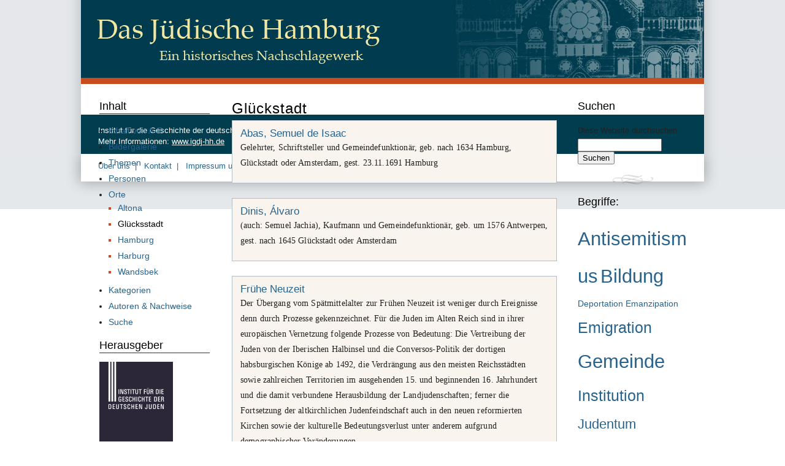

--- FILE ---
content_type: text/html; charset=utf-8
request_url: https://dasjuedischehamburg.de/kategorie/orte/glueckstadt
body_size: 5468
content:
<!DOCTYPE html PUBLIC "-//W3C//DTD XHTML 1.0 Strict//EN" "http://www.w3.org/TR/xhtml1/DTD/xhtml1-strict.dtd">
<html xmlns="http://www.w3.org/1999/xhtml" xml:lang="de" lang="de" dir="ltr">

<head>
<meta http-equiv="Content-Type" content="text/html; charset=utf-8" />
  <title>Glückstadt | Das Jüdische Hamburg</title>
  <meta http-equiv="Content-Type" content="text/html; charset=utf-8" />
<link rel="alternate" type="application/rss+xml" title="Glückstadt" href="/taxonomy/term/1/all/feed" />
  <link type="text/css" rel="stylesheet" media="all" href="/modules/book/book.css?p" />
<link type="text/css" rel="stylesheet" media="all" href="/modules/node/node.css?p" />
<link type="text/css" rel="stylesheet" media="all" href="/modules/system/defaults.css?p" />
<link type="text/css" rel="stylesheet" media="all" href="/modules/system/system.css?p" />
<link type="text/css" rel="stylesheet" media="all" href="/modules/system/system-menus.css?p" />
<link type="text/css" rel="stylesheet" media="all" href="/modules/user/user.css?p" />
<link type="text/css" rel="stylesheet" media="all" href="/sites/all/modules/cck/theme/content-module.css?p" />
<link type="text/css" rel="stylesheet" media="all" href="/sites/all/modules/dhtml_menu/dhtml_menu.css?p" />
<link type="text/css" rel="stylesheet" media="all" href="/sites/all/modules/tagadelic/tagadelic.css?p" />
<link type="text/css" rel="stylesheet" media="all" href="/sites/all/modules/views/css/views.css?p" />
<link type="text/css" rel="stylesheet" media="all" href="/sites/all/modules/image/contrib/image_attach/image_attach.css?p" />
<link type="text/css" rel="stylesheet" media="all" href="/sites/all/themes/dasjuedischehamburg/html-elements.css?p" />
<link type="text/css" rel="stylesheet" media="all" href="/sites/all/themes/zen-6.x-1.1/zen/zen/tabs.css?p" />
<link type="text/css" rel="stylesheet" media="all" href="/sites/all/themes/zen-6.x-1.1/zen/zen/messages.css?p" />
<link type="text/css" rel="stylesheet" media="all" href="/sites/all/themes/zen-6.x-1.1/zen/zen/block-editing.css?p" />
<link type="text/css" rel="stylesheet" media="all" href="/sites/all/themes/zen-6.x-1.1/zen/zen/wireframes.css?p" />
<link type="text/css" rel="stylesheet" media="all" href="/sites/all/themes/dasjuedischehamburg/layout.css?p" />
<link type="text/css" rel="stylesheet" media="all" href="/sites/all/themes/dasjuedischehamburg/dasjuedischehamburg.css?p" />
<link type="text/css" rel="stylesheet" media="all" href="/sites/all/themes/dasjuedischehamburg/dasjuedischehamburg-fresh.css?p" />
<link type="text/css" rel="stylesheet" media="print" href="/sites/all/themes/dasjuedischehamburg/print.css?p" />
<!--[if IE]>
<link type="text/css" rel="stylesheet" media="all" href="/sites/all/themes/zen-6.x-1.1/zen/zen/ie.css?p" />
<![endif]-->
  <script type="text/javascript" src="/misc/jquery.js?p"></script>
<script type="text/javascript" src="/misc/jquery-extend-3.4.0.js?p"></script>
<script type="text/javascript" src="/misc/jquery-html-prefilter-3.5.0-backport.js?p"></script>
<script type="text/javascript" src="/misc/drupal.js?p"></script>
<script type="text/javascript" src="/sites/default/files/languages/de_8d54f8b1b22240f34e11420fb3ddefd8.js?p"></script>
<script type="text/javascript" src="/sites/all/modules/dhtml_menu/dhtml_menu.js?p"></script>
<script type="text/javascript" src="/sites/all/modules/poormanscron/poormanscron.js?p"></script>
<script type="text/javascript">
<!--//--><![CDATA[//><!--
jQuery.extend(Drupal.settings, { "basePath": "\u002F", "dhtmlMenu": { "slide": "slide", "siblings": "siblings", "relativity": "relativity", "children": "children", "clone": "clone", "doubleclick": 0 }, "cron": { "basePath": "\u002Fpoormanscron", "runNext": 1769270547 } });
//--><!]]>
</script>
</head>
<body class="not-front not-logged-in two-sidebars page-kategorie-orte-glueckstadt section-kategorie">

  <div id="page"><div id="page-inner">

    <a name="navigation-top" id="navigation-top"></a>
    
    <div id="header"><div id="header-inner" class="clear-block">

      
      
    </div></div> <!-- /#header-inner, /#header -->

    <div id="main"><div id="main-inner" class="clear-block">

      <div id="content"><div id="content-inner">

        
        
                  <div id="content-header">
                                      <h1 class="title">Glückstadt</h1>
                                                          </div> <!-- /#content-header -->
        
        <div id="content-area">
          <div class="view view-taxonomy-term view-id-taxonomy_term view-display-id-page view-dom-id-1">
    
  
  
      <div class="view-content">
        <div class="views-row views-row-1 views-row-odd views-row-first">
    <div id="node-22" class="node node-teaser node-type-person"><div class="node-inner">

  
      <h2 class="title">
      <a href="/inhalt/abas-semuel-de-isaac" title="Abas, Semuel de Isaac">Abas, Semuel de Isaac</a>
    </h2>
  
  
      <div class="meta">
      
              <div class="terms terms-inline"> Kategorie: <ul class="links inline"><li class="taxonomy_term_70 first"><a href="/kategorie/orte/hamburg/altstadt/neustadt" rel="tag" title="">Altstadt/Neustadt</a></li>
<li class="taxonomy_term_1 active"><a href="/kategorie/orte/glueckstadt" rel="tag" title="" class="active">Glückstadt</a></li>
<li class="taxonomy_term_31"><a href="/kategorie/tags/bildung" rel="tag" title="">Bildung</a></li>
<li class="taxonomy_term_35"><a href="/kategorie/tags/fruehe-neuzeit" rel="tag" title="">Frühe Neuzeit</a></li>
<li class="taxonomy_term_22"><a href="/kategorie/tags/kunst" rel="tag" title="">Kunst</a></li>
<li class="taxonomy_term_57 last"><a href="/kategorie/tags/sefarden" rel="tag" title="">Sefarden</a></li>
</ul></div>
          </div>
  
  <div class="content">
    <p>
	Gelehrter, Schriftsteller und Gemeindefunktion&auml;r, geb. nach <span class="number">1634</span> Hamburg, Gl&uuml;ckstadt oder Amsterdam, gest. <span class="number">23</span>.<span class="number">11</span>.<span class="number">1691</span> Hamburg</p>
  </div>

  <ul class="links inline"><li class="node_read_more first last"><a href="/inhalt/abas-semuel-de-isaac" title="Den Rest von Abas, Semuel de Isaac lesen.">Weiterlesen</a></li>
</ul>
</div></div> <!-- /node-inner, /node -->
  </div>
  <div class="views-row views-row-2 views-row-even">
    <div id="node-78" class="node node-teaser node-type-person"><div class="node-inner">

  
      <h2 class="title">
      <a href="/inhalt/dinis-%C3%A1lvaro" title="Dinis, Álvaro">Dinis, Álvaro</a>
    </h2>
  
  
      <div class="meta">
      
              <div class="terms terms-inline"> Kategorie: <ul class="links inline"><li class="taxonomy_term_4 first"><a href="/kategorie/orte/altona" rel="tag" title="">Altona</a></li>
<li class="taxonomy_term_70"><a href="/kategorie/orte/hamburg/altstadt/neustadt" rel="tag" title="">Altstadt/Neustadt</a></li>
<li class="taxonomy_term_1 active"><a href="/kategorie/orte/glueckstadt" rel="tag" title="" class="active">Glückstadt</a></li>
<li class="taxonomy_term_35"><a href="/kategorie/tags/fruehe-neuzeit" rel="tag" title="">Frühe Neuzeit</a></li>
<li class="taxonomy_term_39"><a href="/kategorie/tags/gewerbe" rel="tag" title="">Gewerbe</a></li>
<li class="taxonomy_term_42"><a href="/kategorie/tags/judenpolitik" rel="tag" title="">Judenpolitik</a></li>
<li class="taxonomy_term_57 last"><a href="/kategorie/tags/sefarden" rel="tag" title="">Sefarden</a></li>
</ul></div>
          </div>
  
  <div class="content">
    <p class="text">
	(auch: Semuel Jachia), Kaufmann und Gemeindefunktion&auml;r, geb. um <span class="number">1576</span> Antwerpen, gest. nach <span class="number">1645</span> Gl&uuml;ckstadt oder Amsterdam</p>
  </div>

  <ul class="links inline"><li class="node_read_more first last"><a href="/inhalt/dinis-%C3%A1lvaro" title="Den Rest von Dinis, Álvaro lesen.">Weiterlesen</a></li>
</ul>
</div></div> <!-- /node-inner, /node -->
  </div>
  <div class="views-row views-row-3 views-row-odd">
    <div id="node-98" class="node node-teaser node-type-thema"><div class="node-inner">

  
      <h2 class="title">
      <a href="/inhalt/fr%C3%BChe-neuzeit" title="Frühe Neuzeit">Frühe Neuzeit</a>
    </h2>
  
  
      <div class="meta">
      
              <div class="terms terms-inline"> Kategorie: <ul class="links inline"><li class="taxonomy_term_4 first"><a href="/kategorie/orte/altona" rel="tag" title="">Altona</a></li>
<li class="taxonomy_term_70"><a href="/kategorie/orte/hamburg/altstadt/neustadt" rel="tag" title="">Altstadt/Neustadt</a></li>
<li class="taxonomy_term_1 active"><a href="/kategorie/orte/glueckstadt" rel="tag" title="" class="active">Glückstadt</a></li>
<li class="taxonomy_term_28"><a href="/kategorie/orte/wandsbek" rel="tag" title="">Wandsbek</a></li>
<li class="taxonomy_term_29"><a href="/kategorie/tags/aschkenas" rel="tag" title="">Aschkenas</a></li>
<li class="taxonomy_term_34"><a href="/kategorie/tags/friedhof" rel="tag" title="">Friedhof</a></li>
<li class="taxonomy_term_35"><a href="/kategorie/tags/fruehe-neuzeit" rel="tag" title="">Frühe Neuzeit</a></li>
<li class="taxonomy_term_21"><a href="/kategorie/tags/gemeinde" rel="tag" title="">Gemeinde</a></li>
<li class="taxonomy_term_38"><a href="/kategorie/tags/gerichtsbarkeit" rel="tag" title="">Gerichtsbarkeit</a></li>
<li class="taxonomy_term_13"><a href="/kategorie/tags/institution" rel="tag" title="">Institution</a></li>
<li class="taxonomy_term_12"><a href="/kategorie/tags/judentum" rel="tag" title="">Judentum</a></li>
<li class="taxonomy_term_49"><a href="/kategorie/tags/kultur" rel="tag" title="">Kultur</a></li>
<li class="taxonomy_term_20"><a href="/kategorie/tags/rabbiner" rel="tag" title="">Rabbiner</a></li>
<li class="taxonomy_term_24"><a href="/kategorie/tags/recht" rel="tag" title="">Recht</a></li>
<li class="taxonomy_term_56"><a href="/kategorie/tags/religion" rel="tag" title="">Religion</a></li>
<li class="taxonomy_term_57"><a href="/kategorie/tags/sefarden" rel="tag" title="">Sefarden</a></li>
<li class="taxonomy_term_58"><a href="/kategorie/tags/sozial-und-wohlfahrtswesen" rel="tag" title="">Sozial- und Wohlfahrtswesen</a></li>
<li class="taxonomy_term_44"><a href="/kategorie/tags/staette" rel="tag" title="">Stätte</a></li>
<li class="taxonomy_term_19 last"><a href="/kategorie/tags/synagoge" rel="tag" title="">Synagoge</a></li>
</ul></div>
          </div>
  
  <div class="content">
    <p class="text">
	Der &Uuml;bergang vom Sp&auml;tmittelalter zur Fr&uuml;hen Neuzeit ist weniger durch Ereignisse denn durch Prozesse gekennzeichnet. F&uuml;r die Juden im Alten Reich sind in ihrer europ&auml;ischen Vernetzung folgende Prozesse von Bedeutung: Die Vertreibung der Juden von der Iberischen Halbinsel und die Conversos-Politik der dortigen habsburgischen K&ouml;nige ab <span class="number">1492</span>, die Verdr&auml;ngung aus den meisten Reichsst&auml;dten sowie zahlreichen Territorien im ausgehenden <span class="number">15</span>. und beginnenden <span class="number">16</span>. Jahrhundert und die damit verbundene Herausbildung der Landjudenschaften; ferner die Fortsetzung der altkirchlichen Judenfeindschaft auch in den neuen reformierten Kirchen sowie der kulturelle Bedeutungsverlust unter anderem aufgrund demographischer Ver&auml;nderungen.</p>
  </div>

  <ul class="links inline"><li class="node_read_more first last"><a href="/inhalt/fr%C3%BChe-neuzeit" title="Den Rest von Frühe Neuzeit lesen.">Weiterlesen</a></li>
</ul>
</div></div> <!-- /node-inner, /node -->
  </div>
  <div class="views-row views-row-4 views-row-even">
    <div id="node-122" class="node node-teaser node-type-thema"><div class="node-inner">

  
      <h2 class="title">
      <a href="/inhalt/gl%C3%BCckstadt" title="Glückstadt">Glückstadt</a>
    </h2>
  
  
      <div class="meta">
      
              <div class="terms terms-inline"> Kategorie: <ul class="links inline"><li class="taxonomy_term_1 first active"><a href="/kategorie/orte/glueckstadt" rel="tag" title="" class="active">Glückstadt</a></li>
<li class="taxonomy_term_2"><a href="/kategorie/orte/hamburg" rel="tag" title="">Hamburg</a></li>
<li class="taxonomy_term_31"><a href="/kategorie/tags/bildung" rel="tag" title="">Bildung</a></li>
<li class="taxonomy_term_34"><a href="/kategorie/tags/friedhof" rel="tag" title="">Friedhof</a></li>
<li class="taxonomy_term_35"><a href="/kategorie/tags/fruehe-neuzeit" rel="tag" title="">Frühe Neuzeit</a></li>
<li class="taxonomy_term_21"><a href="/kategorie/tags/gemeinde" rel="tag" title="">Gemeinde</a></li>
<li class="taxonomy_term_42"><a href="/kategorie/tags/judenpolitik" rel="tag" title="">Judenpolitik</a></li>
<li class="taxonomy_term_12"><a href="/kategorie/tags/judentum" rel="tag" title="">Judentum</a></li>
<li class="taxonomy_term_49"><a href="/kategorie/tags/kultur" rel="tag" title="">Kultur</a></li>
<li class="taxonomy_term_56"><a href="/kategorie/tags/religion" rel="tag" title="">Religion</a></li>
<li class="taxonomy_term_57"><a href="/kategorie/tags/sefarden" rel="tag" title="">Sefarden</a></li>
<li class="taxonomy_term_66 last"><a href="/kategorie/tags/wirtschaft" rel="tag" title="">Wirtschaft</a></li>
</ul></div>
          </div>
  
  <div class="content">
    <p class="text">
	Das Privileg vom <span class="number">3</span>. August <span class="number">1619</span>, mit dem Christian IV. die sefardischen Kaufleute (<span class="arrow">&rarr;</span> <a class="link" href="http://www.dasjuedischehamburg.de/inhalt/portugiesisch-j%C3%BCdische-gemeinden-sefarden">Portugiesisch-J&uuml;dische Gemeinden</a>) aus Hamburg und Amsterdam mit ihren internationalen Handelsbeziehungen nach <span class="letter">G.</span> holte, garantierte den &raquo;Portugiesen&laquo; in <span class="letter">G.</span> freie Religionsaus&uuml;bung in ihren H&auml;usern, Rechtsautonomie bei Streitigkeiten untereinander, Befreiung von Abgaben sowie uneingeschr&auml;nkte Handelsfreiheit im d&auml;nischen K&ouml;nigreich.</p>
  </div>

  <ul class="links inline"><li class="node_read_more first last"><a href="/inhalt/gl%C3%BCckstadt" title="Den Rest von Glückstadt lesen.">Weiterlesen</a></li>
</ul>
</div></div> <!-- /node-inner, /node -->
  </div>
  <div class="views-row views-row-5 views-row-odd">
    <div id="node-317" class="node node-teaser node-type-person"><div class="node-inner">

  
      <h2 class="title">
      <a href="/inhalt/mussaphia-binjamin" title="Mussaphia, Binjamin">Mussaphia, Binjamin</a>
    </h2>
  
  
      <div class="meta">
      
              <div class="terms terms-inline"> Kategorie: <ul class="links inline"><li class="taxonomy_term_1 first active"><a href="/kategorie/orte/glueckstadt" rel="tag" title="" class="active">Glückstadt</a></li>
<li class="taxonomy_term_2"><a href="/kategorie/orte/hamburg" rel="tag" title="">Hamburg</a></li>
<li class="taxonomy_term_32"><a href="/kategorie/tags/antijuedische-massnahme" rel="tag" title="">Antijüdische Maßnahme</a></li>
<li class="taxonomy_term_31"><a href="/kategorie/tags/bildung" rel="tag" title="">Bildung</a></li>
<li class="taxonomy_term_35"><a href="/kategorie/tags/fruehe-neuzeit" rel="tag" title="">Frühe Neuzeit</a></li>
<li class="taxonomy_term_42"><a href="/kategorie/tags/judenpolitik" rel="tag" title="">Judenpolitik</a></li>
<li class="taxonomy_term_56"><a href="/kategorie/tags/religion" rel="tag" title="">Religion</a></li>
<li class="taxonomy_term_57 last"><a href="/kategorie/tags/sefarden" rel="tag" title="">Sefarden</a></li>
</ul></div>
          </div>
  
  <div class="content">
    <p class="text">
	(auch: Dionys Mussaphia), Mediziner und Schriftsteller, geb. ca. <span class="number">1600</span>/<span class="number">1606</span> Spanien, gest. <span class="number">11</span>.<span class="number">12</span>.<span class="number">1674</span> Amsterdam</p>
  </div>

  <ul class="links inline"><li class="node_read_more first last"><a href="/inhalt/mussaphia-binjamin" title="Den Rest von Mussaphia, Binjamin lesen.">Weiterlesen</a></li>
</ul>
</div></div> <!-- /node-inner, /node -->
  </div>
  <div class="views-row views-row-6 views-row-even views-row-last">
    <div id="node-282" class="node node-teaser node-type-thema"><div class="node-inner">

  
      <h2 class="title">
      <a href="/inhalt/portugiesisch-j%C3%BCdische-gemeinden-sefarden" title="Portugiesisch-Jüdische Gemeinden / Sefarden">Portugiesisch-Jüdische Gemeinden / Sefarden</a>
    </h2>
  
  
      <div class="meta">
      
              <div class="terms terms-inline"> Kategorie: <ul class="links inline"><li class="taxonomy_term_4 first"><a href="/kategorie/orte/altona" rel="tag" title="">Altona</a></li>
<li class="taxonomy_term_70"><a href="/kategorie/orte/hamburg/altstadt/neustadt" rel="tag" title="">Altstadt/Neustadt</a></li>
<li class="taxonomy_term_1 active"><a href="/kategorie/orte/glueckstadt" rel="tag" title="" class="active">Glückstadt</a></li>
<li class="taxonomy_term_35"><a href="/kategorie/tags/fruehe-neuzeit" rel="tag" title="">Frühe Neuzeit</a></li>
<li class="taxonomy_term_21"><a href="/kategorie/tags/gemeinde" rel="tag" title="">Gemeinde</a></li>
<li class="taxonomy_term_13"><a href="/kategorie/tags/institution" rel="tag" title="">Institution</a></li>
<li class="taxonomy_term_12"><a href="/kategorie/tags/judentum" rel="tag" title="">Judentum</a></li>
<li class="taxonomy_term_46"><a href="/kategorie/tags/kaiserreich" rel="tag" title="">Kaiserreich</a></li>
<li class="taxonomy_term_20"><a href="/kategorie/tags/rabbiner" rel="tag" title="">Rabbiner</a></li>
<li class="taxonomy_term_56"><a href="/kategorie/tags/religion" rel="tag" title="">Religion</a></li>
<li class="taxonomy_term_57"><a href="/kategorie/tags/sefarden" rel="tag" title="">Sefarden</a></li>
<li class="taxonomy_term_65"><a href="/kategorie/tags/weimarer-republik" rel="tag" title="">Weimarer Republik</a></li>
<li class="taxonomy_term_66 last"><a href="/kategorie/tags/wirtschaft" rel="tag" title="">Wirtschaft</a></li>
</ul></div>
          </div>
  
  <div class="content">
    <div class="image-attach-teaser image-attach-node-511" style="width: 110px;"><a href="/inhalt/portugiesisch-j%C3%BCdische-gemeinden-sefarden"><img src="https://dasjuedischehamburg.de/sites/default/files/images/Portugiesisch-Juedische_Gemeinde_1.thumbnail.jpg" alt="Synagoge Bäckerstraße" title="Synagoge Bäckerstraße"  class="image image-thumbnail " width="110" height="110" /></a></div>
<p class="text">
	Im letzten Drittel des <span class="number">16</span>. Jahrhunderts wurde Hamburg zu einem begehrten Handelsplatz f&uuml;r englische und niederl&auml;ndische Kaufleute sowie Zufluchtsst&auml;tte f&uuml;r Glaubensfl&uuml;chtlinge wie die Neuchristen (crist&atilde;os novos, conversos, marranos) von der Iberischen Halbinsel. Diese Portugiesen waren die ersten Juden, die sich in der protestantischen Hafenstadt dauerhaft niederlassen durften.</p>
  </div>

  <ul class="links inline"><li class="node_read_more first last"><a href="/inhalt/portugiesisch-j%C3%BCdische-gemeinden-sefarden" title="Den Rest von Portugiesisch-Jüdische Gemeinden / Sefarden lesen.">Weiterlesen</a></li>
</ul>
</div></div> <!-- /node-inner, /node -->
  </div>
    </div>
  
  
  
  
  
  
</div>         </div>

                  <div class="feed-icons"><a href="/taxonomy/term/1/all/feed" class="feed-icon"><img src="/misc/feed.png" alt="Inhalt abgleichen" title="Glückstadt" width="16" height="16" /></a></div>
        
        
      </div></div> <!-- /#content-inner, /#content -->

      
              <div id="sidebar-left"><div id="sidebar-left-inner" class="region region-left">
          <div id="block-menu-primary-links" class="block block-menu region-odd odd region-count-1 count-1"><div class="block-inner">

      <h2 class="title">Inhalt</h2>
  
  <div class="content">
    <ul class="menu"><li class="leaf first dhtml-menu "><a href="/inhalt/das-juedische-hamburg" title="Das jüdische Hamburg" id="dhtml_menu-599">Inhalt von A-Z</a></li>
<li class="leaf  dhtml-menu "><a href="/image" title="Sortierte Übersicht aller Bilder" id="dhtml_menu-955">Bildergalerie</a></li>
<li class="leaf  dhtml-menu "><a href="/inhalt/themen" title="Themen" id="dhtml_menu-211">Themen</a></li>
<li class="leaf  dhtml-menu "><a href="/inhalt/personen" title="Personen" id="dhtml_menu-212">Personen</a></li>
<li class="expanded  dhtml-menu  active-trail"><a href="/kategorie/orte/altona" title="Orte" id="dhtml_menu-213">Orte</a><ul class="menu"><li class="expanded first dhtml-menu  collapsed start-collapsed "><a href="/kategorie/orte/altona" title="" id="dhtml_menu-1409">Altona</a><ul class="menu"><li class="leaf first last dhtml-menu "><a href="/kategorie/orte/altona/blankenese" title="" id="dhtml_menu-1410">Blankenese</a></li>
</ul></li>
<li class="leaf  dhtml-menu  active-trail"><a href="/kategorie/orte/glueckstadt" title="" id="dhtml_menu-1411" class="active">Glücksstadt</a></li>
<li class="expanded  dhtml-menu  collapsed start-collapsed "><a href="/kategorie/orte/hamburg" title="" id="dhtml_menu-1412">Hamburg</a><ul class="menu"><li class="leaf first dhtml-menu "><a href="/kategorie/orte/hamburg/altstadt/neustadt" title="" id="dhtml_menu-1415">Altstadt/Neustadt</a></li>
<li class="leaf  dhtml-menu "><a href="/kategorie/orte/hamburg/eimsbuettel" title="" id="dhtml_menu-1416">Eimsbüttel</a></li>
<li class="leaf  dhtml-menu "><a href="/kategorie/orte/hamburg/grindelviertel" title="" id="dhtml_menu-1417">Grindelviertel</a></li>
<li class="leaf last dhtml-menu "><a href="/kategorie/orte/hamburg/rotherbaum" title="" id="dhtml_menu-1418">Rotherbaum</a></li>
</ul></li>
<li class="leaf  dhtml-menu "><a href="/kategorie/orte/harburg" title="" id="dhtml_menu-1413">Harburg</a></li>
<li class="leaf last dhtml-menu "><a href="/kategorie/orte/wandsbek" title="" id="dhtml_menu-1414">Wandsbek</a></li>
</ul></li>
<li class="leaf  dhtml-menu "><a href="/tagadelic/chunk/3" title="Kategorien" id="dhtml_menu-214">Kategorien</a></li>
<li class="expanded  dhtml-menu  collapsed start-collapsed "><a href="/info/%C3%BCber-die-autorinnen-und-autoren" title="Nachweise" id="dhtml_menu-222">Autoren &amp; Nachweise</a><ul class="menu"><li class="leaf first dhtml-menu "><a href="/info/%C3%BCber-die-autorinnen-und-autoren" title="Über die Autorinnen und Autoren" id="dhtml_menu-219">Autoren</a></li>
<li class="leaf last dhtml-menu "><a href="/info/auswahlbibliographie" title="Auswahlbibliographie" id="dhtml_menu-220">Auswahlbibliographie</a></li>
</ul></li>
<li class="leaf last dhtml-menu "><a href="/search" title="Begriffe suchen und finden" id="dhtml_menu-221">Suche</a></li>
</ul>  </div>

  
</div></div> <!-- /block-inner, /block -->
<div id="block-block-3" class="block block-block region-even even region-count-2 count-2"><div class="block-inner">

      <h2 class="title">Herausgeber</h2>
  
  <div class="content">
    <p class="rtecenter">
	<a href="http://www.igdj-hh.de/" target="_blank" title="Institut für die Geschichte der deutschen Juden"><img alt="Institut für die Geschichte der deutschen Juden" src="../../../sites/all/themes/dasjuedischehamburg/images/logos/igdj_logo.jpg" /></a></p>
  </div>

  
</div></div> <!-- /block-inner, /block -->
        </div></div> <!-- /#sidebar-left-inner, /#sidebar-left -->
      
              <div id="sidebar-right"><div id="sidebar-right-inner" class="region region-right">
          <div id="block-search-0" class="block block-search region-odd odd region-count-1 count-3"><div class="block-inner">

      <h2 class="title">Suchen</h2>
  
  <div class="content">
    <form action="/kategorie/orte/glueckstadt"  accept-charset="UTF-8" method="post" id="search-block-form">
<div><div class="container-inline">
  <div class="form-item" id="edit-search-block-form-1-wrapper">
 <label for="edit-search-block-form-1">Diese Website durchsuchen: </label>
 <input type="text" maxlength="128" name="search_block_form" id="edit-search-block-form-1" size="15" value="" title="Geben Sie die Wörter ein, nach denen Sie suchen möchten." class="form-text" />
</div>
<input type="submit" name="op" id="edit-submit" value="Suchen"  class="form-submit" />
<input type="hidden" name="form_build_id" id="form-IYNk7SqdtxOcsUZl8m_DcZ5JT6B-ISJr1-wewEj5ddw" value="form-IYNk7SqdtxOcsUZl8m_DcZ5JT6B-ISJr1-wewEj5ddw"  />
<input type="hidden" name="form_id" id="edit-search-block-form" value="search_block_form"  />
</div>

</div></form>
  </div>

  
</div></div> <!-- /block-inner, /block -->
<div id="block-tagadelic-3" class="block block-tagadelic region-even even region-count-2 count-4"><div class="block-inner">

      <h2 class="title">Begriffe:</h2>
  
  <div class="content">
    <a href="/kategorie/tags/antisemitismus" class="tagadelic level7" rel="tag">Antisemitismus</a> 
<a href="/kategorie/tags/bildung" class="tagadelic level7" rel="tag">Bildung</a> 
<a href="/kategorie/tags/deportation" class="tagadelic level1" rel="tag">Deportation</a> 
<a href="/kategorie/tags/emanzipation" class="tagadelic level1" rel="tag">Emanzipation</a> 
<a href="/kategorie/tags/emigration" class="tagadelic level5" rel="tag">Emigration</a> 
<a href="/kategorie/tags/gemeinde" class="tagadelic level7" rel="tag">Gemeinde</a> 
<a href="/kategorie/tags/institution" class="tagadelic level5" rel="tag">Institution</a> 
<a href="/kategorie/tags/judentum" class="tagadelic level4" rel="tag">Judentum</a> 
<a href="/kategorie/tags/kaiserreich" class="tagadelic level4" rel="tag">Kaiserreich</a> 
<a href="/kategorie/tags/kultur" class="tagadelic level7" rel="tag">Kultur</a> 
<a href="/kategorie/tags/kunst" class="tagadelic level4" rel="tag">Kunst</a> 
<a href="/kategorie/tags/nationalsozialismus" class="tagadelic level7" rel="tag">Nationalsozialismus</a> 
<a href="/kategorie/tags/rabbiner" class="tagadelic level2" rel="tag">Rabbiner</a> 
<a href="/kategorie/tags/recht" class="tagadelic level2" rel="tag">Recht</a> 
<a href="/kategorie/tags/religion" class="tagadelic level3" rel="tag">Religion</a> 
<a href="/kategorie/tags/sozial-und-wohlfahrtswesen" class="tagadelic level1" rel="tag">Sozial- und Wohlfahrtswesen</a> 
<a href="/kategorie/tags/synagoge" class="tagadelic level1" rel="tag">Synagoge</a> 
<a href="/kategorie/tags/vereinswesen" class="tagadelic level1" rel="tag">Vereinswesen</a> 
<a href="/kategorie/tags/weimarer-republik" class="tagadelic level6" rel="tag">Weimarer Republik</a> 
<a href="/kategorie/tags/wirtschaft" class="tagadelic level2" rel="tag">Wirtschaft</a> 
<div class='more-link'><a href="/tagadelic/chunk/3">mehr Begriffe</a></div>  </div>

  
</div></div> <!-- /block-inner, /block -->
        </div></div> <!-- /#sidebar-right-inner, /#sidebar-right -->
      
    </div></div> <!-- /#main-inner, /#main -->

          <div id="footer"><div id="footer-inner" class="region region-footer">

                  <div id="footer-message"><p>
	Institut f&uuml;r die Geschichte der deutschen Juden, Beim Schlump 83, 20144 Hamburg<br />
	Mehr Informationen: <a href="http://www.igdj-hh.de" target="_blank"> www.igdj-hh.de </a></p>
</div>
        
        
      </div></div> <!-- /#footer-inner, /#footer -->
    
  </div></div> <!-- /#page-inner, /#page -->

      <div id="closure-blocks" class="region region-closure"><div id="block-menu-secondary-links" class="block block-menu region-odd odd region-count-1 count-5"><div class="block-inner">

  
  <div class="content">
    <ul class="menu"><li class="leaf first no-dhtml "><a href="/info/institut-f%C3%BCr-die-geschichte-der-deutschen-juden" title="Über uns" id="dhtml_menu-216">Über uns</a></li>
<li class="leaf  no-dhtml "><a href="/kontakt" title="Hier nehmen Sie Kontakt mit uns auf." id="dhtml_menu-215">Kontakt</a></li>
<li class="leaf last no-dhtml "><a href="/impressum" title="Impressum und Datenschutz" id="dhtml_menu-178">Impressum und Datenschutz</a></li>
</ul>  </div>

  
</div></div> <!-- /block-inner, /block -->
</div>
  
  
</body>
</html>


--- FILE ---
content_type: text/css
request_url: https://dasjuedischehamburg.de/sites/all/themes/zen-6.x-1.1/zen/zen/wireframes.css?p
body_size: 276
content:
/* $Id: wireframes.css,v 1.3 2008/09/14 13:01:32 johnalbin Exp $ */

/*
 * WIREFRAMES STYLE
 *
 * Add wireframes to the basic layout elements.
 */


  .with-wireframes #header-inner,
  .with-wireframes #content-inner,
  .with-wireframes #content-inner>*,
  .with-wireframes #navbar-inner,
  .with-wireframes #sidebar-left-inner,
  .with-wireframes #sidebar-right-inner,
  .with-wireframes #footer-inner
  {
    margin: 1px;
    padding: 2px;
    border: 1px solid #ccc;
  }

  .with-wireframes #closure-blocks
  {
    margin-top: 1px;
    padding: 2px;
    border: 1px solid #ccc;
  }


--- FILE ---
content_type: text/css
request_url: https://dasjuedischehamburg.de/sites/all/themes/dasjuedischehamburg/print.css?p
body_size: 849
content:
/* ---------------------------------------------------- */


/* $Id$ */

/* underline all links */
  a:link, a:visited
  {
    text-decoration: underline !important;
  }

  /* Don't underline header */
  #site-name a:link,
  #site-name a:visited
  {
    text-decoration: none !important;
  }

/* CSS2 selector to add visible href after links */
  #content a:link:after,
  #content a:visited:after
  {
    content: " (" attr(href) ") ";
    font-size: 0.8em;
    font-weight: normal;
  }

/* Un-float the content */
  #content,
  #content-inner
  {
    float: none;
    width: 100%;
    margin: 0 !important;
    padding: 0 !important;
  }

/* Turn off any background colors or images */
  body,
  #page, #page-inner,
  #main, #main-inner,
  #content, #content-inner
  {
    color: #000;
    background-color: transparent !important;
    background-image: none !important;
  }

/* Hide sidebars and nav elements */
  #skip-to-nav, #navbar, #sidebar-left, #sidebar-right, #footer,
  .breadcrumb, div.tabs, .links, .taxonomy,
  .book-navigation, .forum-topic-navigation, .pager, .feed-icons, img, a img, .image, .image-layout
  {
    visibility: hidden;
    display: none;
  }

/* Otherwise, Firefox clips the content after the first page. */
  #page
  {
    overflow-y: visible;
  }

  .linie {
	border:0;
	height:1px;
	background-color:#CCC;
}

.trenner {
	background:url('//www.dasjuedischehamburg.de/sites/all/themes/dasjuedischehamburg/images/blocktrenner.jpg') center no-repeat;
	height:28px;
	width:100%;
}

#block-block-2 p {
	text-align:center;
}

table.zeitungswesen tr td {
	vertical-align:top;
	padding-bottom:8px;
}

.zeitwes_jahr {
	width:100px;
}

.emi_first {
	width:150px;
}


p, table {
	font-family:"Palatino Linotype", "Book Antiqua", Palatino, serif, "Times New Roman", Times, serif;
}